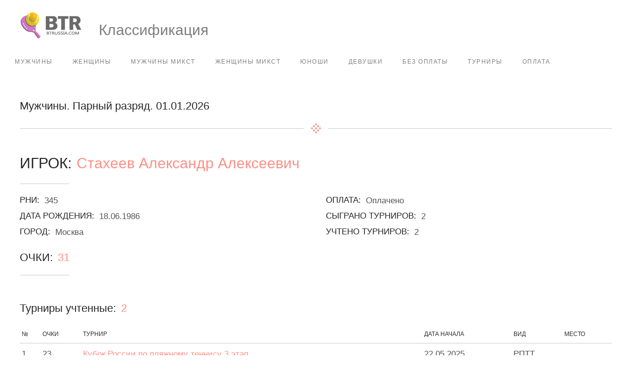

--- FILE ---
content_type: text/html; charset=utf-8
request_url: https://btrussia.ru/md/345
body_size: 4414
content:

<!DOCTYPE html>
<html lang="ru">
<head>

    <meta http-equiv="X-UA-Compatible" content="IE=edge">
    <meta name="viewport" content="width=device-width, initial-scale=1">
    <link rel="shortcut icon" href="/static/btr-75-75.png">
    <link rel="apple-touch-icon" href="/static/btr-75-75.png">
    <meta charset="utf-8">
    <meta charset="UTF-8">
    <meta name="keywords" content="beachtennis, пляжныйтеннис, теннис, спорт, игроки, рейтинг, классификация,">
    <meta name="description"
          content="Классификация игроков по пляжному теннису. Парный, смешанный разряды. Взрослые и юниорские составы. Пляжный теннис в России и мире.">
    <title>
    Стахеев Александр Алексеевич - Пляжный теннис
</title>
    <link href="/static/favicon.ico" rel="shortcut icon" type="image/vnd.microsoft.icon">
    <link href="/static/theme.css" rel="stylesheet">
    <link href="/static/select2_my.css" rel="stylesheet">

    
    
    
    
    

    
    <script src="https://cdnjs.cloudflare.com/ajax/libs/jquery/3.5.1/jquery.min.js"></script>
    <script src="https://cdn.jsdelivr.net/npm/uikit@3.10.1/dist/js/uikit.min.js"></script>
    <script src="https://cdn.jsdelivr.net/npm/uikit@3.10.1/dist/js/uikit-icons.min.js"></script>
    
    

    
    <script type="text/javascript">
        (function (d, w, c) {
            (w[c] = w[c] || []).push(function() {
                try {
                    w.yaCounter97675867 = new Ya.Metrika({"id": 97675867, "clickmap": true, "trackLinks": true, "accurateTrackBounce": true});
                } catch(e) { }
            });

            var n = d.getElementsByTagName("script")[0],
                s = d.createElement("script"),
                f = function () { n.parentNode.insertBefore(s, n); };
            s.type = "text/javascript";
            s.async = true;
            s.src = "https://mc.yandex.ru/metrika/watch.js";

            if (w.opera == "[object Opera]") {
                d.addEventListener("DOMContentLoaded", f, false);
            } else { f(); }
        })(document, window, "yandex_metrika_callbacks");
    </script>
    <noscript><div><img src="https://mc.yandex.ru/watch/97675867" style="position:absolute; left:-9999px;" alt="" /></div></noscript>

</head>

<body>

<div class="tm-page">
    
    
    

<div class="tm-header-mobile uk-hidden@m">
    <div uk-sticky show-on-up animation="uk-animation-slide-top" cls-active="uk-navbar-sticky"
         sel-target=".uk-navbar-container" class="uk-sticky">
        <div class="uk-navbar-container">
            <nav uk-navbar="" class="uk-navbar">
                <div class="uk-navbar-left">
                    <a class="uk-navbar-toggle" href="#tm-mobile" uk-toggle="" aria-expanded="false">
                        <div uk-navbar-toggle-icon="" class="uk-icon uk-navbar-toggle-icon">
                            <svg width="20" height="20" viewBox="0 0 20 20" xmlns="http://www.w3.org/2000/svg">
                                <rect y="9" width="20" height="2"></rect>
                                <rect y="3" width="20" height="2"></rect>
                                <rect y="15" width="20" height="2"></rect>
                            </svg>
                        </div>
                    </a>
                </div>
                <div class="uk-navbar-center">
                    <a href="/" class="uk-navbar-item uk-logo">
                        <img alt="Beach tennis Russia" src="/static/BTRussiaLogo.png"></a>
                </div>
            </nav>
        </div>
    </div>

    <div id="tm-mobile" uk-offcanvas="" mode="reveal" overlay class="uk-offcanvas">
        <div class="uk-offcanvas-bar">

            <button class="uk-offcanvas-close uk-icon uk-close" type="button" uk-close="">
                <svg width="14" height="14" viewBox="0 0 14 14" xmlns="http://www.w3.org/2000/svg">
                    <line fill="none" stroke="#000" stroke-width="1.1" x1="1" y1="1" x2="13" y2="13"></line>
                    <line fill="none" stroke="#000" stroke-width="1.1" x1="13" y1="1" x2="1" y2="13"></line>
                </svg>
            </button>


            <div class="uk-child-width-1-1 uk-grid uk-grid-stack" uk-grid="">
                <div class="uk-grid-margin uk-first-column">
                    <div class="uk-panel">

                        <ul class="uk-nav uk-nav-primary">

                            
                            
                            

                                
                                <li><a href="/md/">Мужчины</a></li>
                                <li><a href="/wd/">Женщины</a></li>
                                <li><a href="/mm/">Мужчины Микст</a></li>
                                <li><a href="/wm/">Женщины Микст</a></li>

                                <li><a href="/mj19/">Юноши До 19</a></li>
                                <ul class="uk-nav-sub">
                                    <li><a href="/mj19/">До 19</a></li>
                                    <li><a href="/mj17/">До 17</a></li>
                                    <li><a href="/mj15/">До 15</a></li>
                                    <li><a href="/mj13/">До 13</a></li>
                                </ul>

                                <li><a href="/wj19/">Девушки До 19</a></li>
                                <ul class="uk-nav-sub">
                                    <li><a href="/wj19/">До 19</a></li>
                                    <li><a href="/wj17/">До 17</a></li>
                                    <li><a href="/wj15/">До 15</a></li>
                                    <li><a href="/wj13/">До 13</a></li>
                                </ul>
                                <li><a href="/nopay/">Без оплаты</a></li>
                                <li><a href="/tour/">Турниры</a></li>
                            
                            <li><a href="/pay/">Формы</a></li>
                            <ul class="uk-nav-sub">
                                <li><a href="/addplayer/">Анкета Игрока</a></li>
                                <li><a href="/pay/">Оплата</a></li>
                                <li><a href="/rusada/">РУСАДА</a></li>
                            </ul>
                        </ul>
                    </div>
                </div>
            </div>
        </div>
    </div>
</div>


<div class="tm-header uk-visible@m" uk-header>

    <div uk-sticky="" media="@m" cls-active="uk-navbar-sticky" sel-target=".uk-navbar-container" class="uk-sticky"
         style="">
        <div class="uk-navbar-container">
            <div class="uk-container">
                <nav class="uk-navbar"
                     uk-navbar="{&quot;align&quot;:&quot;left&quot;,&quot;boundary&quot;:&quot;!.uk-navbar-container&quot;}">
                    <div class="uk-navbar-left">
                        <a href="/" class="uk-navbar-item uk-logo">
                            <canvas class="uk-background-cover null" width="150" height="65"
                                    style="background-image: url(/static/BTRussiaLogo.png);"></canvas>
                        </a>
                        <div class="uk-h2 uk-text-muted">Классификация</div>

                        <ul class="uk-navbar-nav">

                            
                                
                                <li class=""><a href="/md/">Мужчины</a></li>
                                <li class=""><a href="/wd/">Женщины</a></li>
                                <li class=""><a href="/mm/">Мужчины Микст</a>
                                </li>
                                <li class=""><a href="/wm/">Женщины Микст</a>
                                </li>

                                
                                <li class="
">
                                    <a href="/mj19/">Юноши</a>

                                    <div class="uk-navbar-dropdown">
                                        <ul class="uk-nav uk-dropdown-nav">
                                            <li class="">
                                                <a href="/mj19/">До 19</a>
                                            </li>
                                            <li class="">
                                                <a href="/mj17/">До 17</a>
                                            </li>
                                            <li class="">
                                                <a href="/mj15/">До 15</a>
                                            </li>
                                            <li class="">
                                                <a href="/mj13/">До 13</a>
                                            </li>
                                        </ul>
                                    </div>
                                </li>
                                
                                <li class="
">
                                    <a href="/wj19/">Девушки</a>
                                    <div class="uk-navbar-dropdown">
                                        <ul class="uk-nav uk-navbar-dropdown-nav">
                                            <li class="">
                                                <a href="/wj19/">До 19</a>
                                            </li>
                                            <li class="">
                                                <a href="/wj17/">До 17</a>
                                            </li>
                                            <li class="">
                                                <a href="/wj15/">До 15</a>
                                            </li>
                                            <li class="">
                                                <a href="/wj13/">До 13</a>
                                            </li>
                                        </ul>
                                    </div>
                                </li>
                                <li class="">
                                    <a href="/nopay/">Без оплаты</a></li>
                                <li class="">
                                    <a href="/tour/">Турниры</a></li>
                                
                                
                                
                                
                                
                            
                            <li class="
                                    ">
                                <a href="/pay/">Оплата</a>
                                <div class="uk-navbar-dropdown">
                                    <ul class="uk-nav uk-navbar-dropdown-nav">
                                        <li class="">
                                            <a href="/addplayer/">Анкета Игрока</a></li>
                                        <li class="">
                                            <a href="/pay/">Оплата</a></li>
                                        <li class="">
                                            <a href="/rusada/">РУСАДА</a></li>
                                    </ul>
                                </div>
                            </li>
                        </ul>
                    </div>
                    
                </nav>
            </div>
        </div>
    </div>

    <div class="uk-sticky-placeholder" style="height: 172px; margin: 0px;" hidden=""></div>

</div>
<!-- #NAV uk-visible@m" -->

<div id="system-message-container" data-messages="[]">
</div>

    <div class="uk-section-default uk-section">

        <div class="uk-container ">

            
            
    
    
     
    

    
    
    
    
    
    
    
    
    
    
    
    

    <div class="uk-section-default uk-section">
        <div class="uk-container">

            <div class="tm-grid-expand uk-child-width-1-1 uk-grid-margin uk-grid uk-grid-stack" uk-grid="">
                <div class="uk-first-column">
                    <h3> Мужчины. Парный разряд. 01.01.2026</h3>
                    <hr class="uk-divider-icon">
                </div>
            </div>

            <div class="tm-grid-expand uk-child-width-1-1 uk-grid-margin uk-grid uk-grid-stack" uk-grid="">
                <div class="uk-first-column">
                    <ul class="uk-list">
                        <li class="el-item">
                            <div class="uk-child-width-expand uk-grid-small uk-grid" uk-grid="">
                                <div class="uk-width-auto uk-first-column">
                                    <div class="el-title uk-margin-remove uk-h2">ИГРОК:</div>
                                </div>
                                <div>
                                    <div class="el-meta uk-h2 uk-margin-remove uk-text-primary">
                                        Стахеев  Александр Алексеевич
                                    </div>
                                </div>
                            </div>
                        </li>
                    </ul>
                    <hr class="uk-divider-small" data-id="page#2-0-0-1">
                    <ul class="uk-list uk-column-1-2@m" data-id="page#2-0-0-2">
                        <li class="el-item">
                            <div class="uk-child-width-expand uk-grid-small uk-grid" uk-grid="">
                                <div class="uk-width-auto uk-first-column">
                                    <div class="el-title uk-margin-remove uk-h4">РНИ:</div>
                                </div>
                                <div>
                                    <div class="el-content uk-panel">
                                        345</div>
                                </div>
                            </div>
                        </li>
                        <li class="el-item">
                            <div class="uk-child-width-expand uk-grid-small uk-grid" uk-grid="">
                                <div class="uk-width-auto uk-first-column">
                                    <div class="el-title uk-margin-remove uk-h4">ДАТА РОЖДЕНИЯ:</div>
                                </div>
                                <div>
                                    <div class="el-content uk-panel">
                                        18.06.1986
                                    </div>
                                </div>
                            </div>
                        </li>
                        <li class="el-item">
                            <div class="uk-child-width-expand uk-grid-small uk-grid" uk-grid="">
                                <div class="uk-width-auto uk-first-column">
                                    <div class="el-title uk-margin-remove uk-h4">ГОРОД:</div>
                                </div>
                                <div>
                                    <div class="el-content uk-panel">
                                        Москва</div>
                                </div>
                            </div>
                        </li>
                        <li class="el-item">
                            <div class="uk-child-width-expand uk-grid-small uk-grid" uk-grid="">
                                <div class="uk-width-auto uk-first-column">
                                    <div class="el-title uk-margin-remove uk-h4">ОПЛАТА:</div>
                                </div>
                                <div>
                                    <div class="el-content uk-panel">
                                        Оплачено
                                    </div>
                                </div>
                            </div>
                        </li>
                        <li class="el-item">
                            <div class="uk-child-width-expand uk-grid-small uk-grid" uk-grid="">
                                <div class="uk-width-auto uk-first-column">
                                    <div class="el-title uk-margin-remove uk-h4">СЫГРАНО ТУРНИРОВ:</div>
                                </div>
                                <div>
                                    <div class="el-content uk-panel">
                                        
                                        2
                                    </div>
                                </div>
                            </div>

                        </li>
                        <li class="el-item">
                            <div class="uk-child-width-expand uk-grid-small uk-grid" uk-grid="">
                                <div class="uk-width-auto uk-first-column">
                                    <div class="el-title uk-margin-remove uk-h4">УЧТЕНО ТУРНИРОВ:</div>
                                </div>
                                <div>
                                    <div class="el-content uk-panel">
                                        
                                        2
                                    </div>
                                </div>
                            </div>
                        </li>
                    </ul>
                    
                    
                        <ul class="uk-list" data-id="page#2-0-0-3">
                            <li class="el-item">
                                <div class="uk-child-width-expand uk-grid-small uk-grid" uk-grid="">
                                    <div class="uk-width-auto uk-first-column">
                                        <div class="el-title uk-margin-remove uk-h3">ОЧКИ:</div>
                                    </div>
                                    <div>
                                        <div class="el-meta uk-h3 uk-margin-remove uk-text-primary">
                                            
                                            31

                                        </div>
                                    </div>
                                </div>
                            </li>
                        </ul>
                    
                    <hr class="uk-divider-small" data-id="page#2-0-0-4">
                </div>
            </div>
        </div>
    </div>
    
    
    

        <div class="uk-section-default uk-section">
            <div class="uk-container">
                <div class="tm-grid-expand uk-child-width-1-1 uk-grid-margin uk-grid uk-grid-stack" uk-grid="">
                    <div class="uk-first-column">
                        <ul class="uk-list" data-id="page#2-0-0-0">
                            <li class="el-item">
                                <div class="uk-child-width-expand uk-grid-small uk-grid" uk-grid="">
                                    <div class="uk-width-auto uk-first-column">
                                        <div class="el-title uk-margin-remove uk-h3">Турниры учтенные:</div>
                                    </div>
                                    <div>
                                        <div class="el-meta uk-h3 uk-margin-remove uk-text-primary">
                                            2

                                        </div>
                                    </div>
                                </div>

                            </li>
                        </ul>
                        <div class="uk-overflow-auto" data-id="page#2-0-0-1">
                            
                            <table class="uk-table uk-table-divider">
                                
                                <thead>
                                <tr class="el-item">
                                    <th class="uk-text-nowrap">№</th>
                                    <th class="uk-text-nowrap">Очки</th>
                                    <th class="uk-text-nowrap">Турнир</th>
                                    <th class="uk-text-nowrap">Дата начала</th>

                                    <th class="uk-text-nowrap">Вид</th>
                                    
                                    
                                    
                                 <th class="uk-text-nowrap">Место</th>
                                </tr>
                                </thead>
                                <tbody>

                                
                                
                                    <tr class="el-item">
                                        <td>1</td>
                                        <td>23</td>
                                        <td>
                                            <a href="/tour/885">Кубок России по пляжному теннису 3 этап</a>
                                        </td>
                                        <td>22.05.2025</td>


                                        <td>РПТТ</td>
                                        
                                        
                                     <td></td>
                                    </tr>
                                
                                    <tr class="el-item">
                                        <td>2</td>
                                        <td>8</td>
                                        <td>
                                            <a href="/tour/803">Кубок России по пляжному теннису 1 этап</a>
                                        </td>
                                        <td>13.02.2025</td>


                                        <td>РПТТ</td>
                                        
                                        
                                     <td></td>
                                    </tr>
                                

                                </tbody>
                            </table>

                        </div>
                        
                        <ul class="uk-list" data-id="page#2-0-0-2">
                            <li class="el-item">
                                <div class="uk-child-width-expand uk-grid-small uk-grid" uk-grid="">
                                    <div class="uk-width-auto uk-first-column ">
                                        <div class="el-title uk-margin-remove uk-h3">ОЧКИ:</div>
                                    </div>
                                    <div>
                                        <div class="el-meta uk-h3 uk-margin-remove uk-text-primary">
                                            31
                                        </div>
                                    </div>
                                </div>

                            </li>
                        </ul>
                        <hr class="uk-divider-small" data-id="page#2-0-0-3">
                    </div>
                </div>
                
                <div class="tm-grid-expand uk-child-width-1-1 uk-grid-margin uk-grid uk-grid-stack" uk-grid="">
                    <div class="uk-first-column">
                        <ul class="uk-list" data-id="page#2-1-0-0">
                            <li class="el-item">
                                <div class="uk-child-width-expand uk-grid-small uk-grid" uk-grid="">
                                    <div class="uk-width-auto uk-first-column">
                                        <div class="el-title uk-margin-remove uk-h3">Турниры не учтенные:</div>
                                    </div>
                                    <div>
                                        <div class="el-meta uk-h3 uk-margin-remove uk-text-primary">
                                            0

                                        </div>
                                    </div>
                                </div>

                            </li>
                        </ul>
                        <div class="uk-overflow-auto" data-id="page#2-1-0-1">

                            
                            <table class="uk-table uk-table-divider">
                                <thead>
                                <tr class="el-item">
                                    <th class="uk-text-nowrap">№</th>
                                    <th class="uk-text-nowrap">Очки</th>
                                    <th class="uk-text-nowrap">Турнир</th>
                                    <th class="uk-text-nowrap">Дата начала</th>
                                    <th class="uk-text-nowrap">Вид</th>
                                    
                                    
                                    <th class="uk-text-nowrap">Место</th>
                                </tr>
                                </thead>
                                <tbody>
                                

                                

                                


                                </tbody>
                            </table>

                        </div>
                        <hr class="uk-divider-icon" data-id="page#2-1-0-2">
                    </div>
                </div>
            </div>
        </div>

     

    



        </div>
    </div>
    
    <div class="uk-section-primary uk-section">
    <div class="uk-container">
        <div class="tm-grid-expand uk-grid-margin uk-grid" uk-grid="">
            <div class="uk-width-1-3@m uk-first-column">

            </div>
            <div class="uk-width-1-3@m">

            </div>
            <div class="uk-width-1-3@m">

                <h6 class="uk-h6 uk-margin-small uk-width-medium uk-scrollspy-inview -bottom-medium"
                > Пляжный теннис в России и мире. Классификация по пляжному теннису. </h6>

            </div>
        </div>
    </div>
</div>

</div>

</body>
</html>